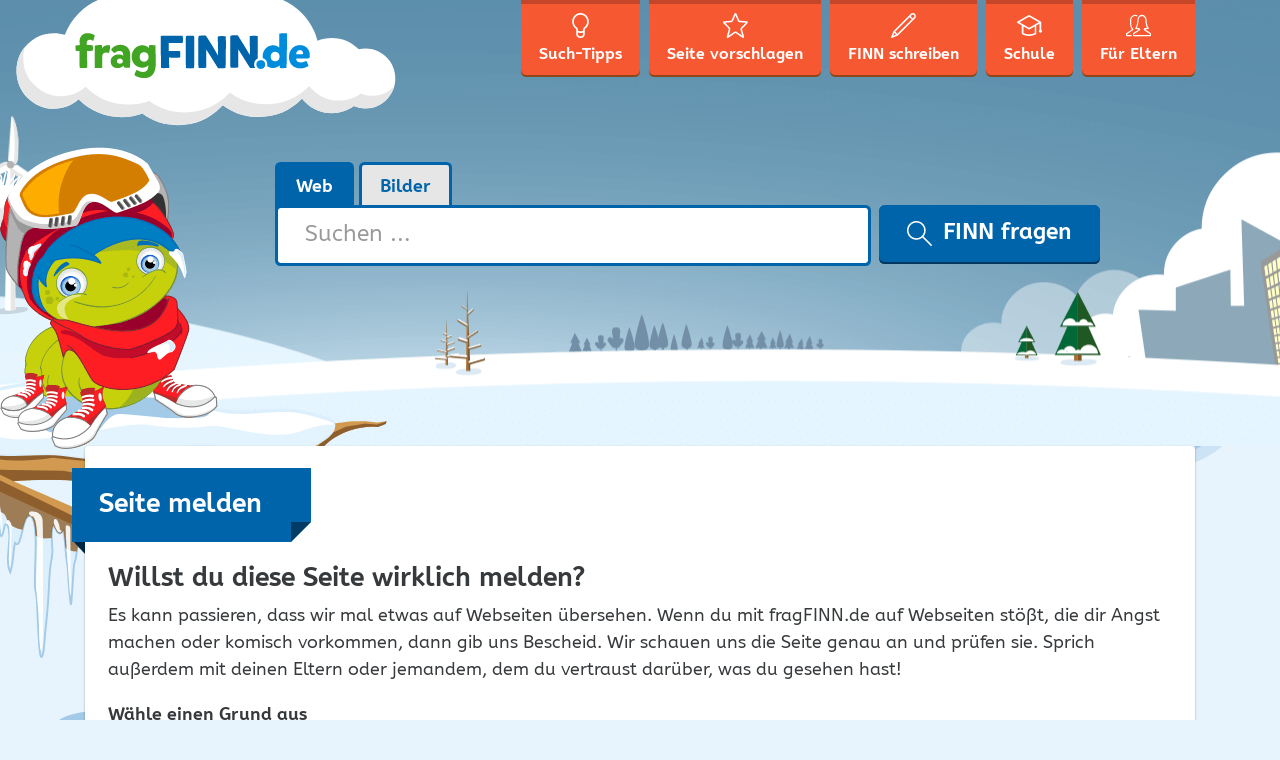

--- FILE ---
content_type: text/html; charset=UTF-8
request_url: https://www.fragfinn.de/seite-melden/?ff_rep_id=0&ff_rep_uri=https%3A%2F%2Fwww.leipziger-buchmesse.de%2Fexhibitors-products%2Fexhibitor%2Fbuchmesse%2Ftriest-verlag-gmbh-triest-verlag-fuer-architektur-design-typographie%2F409485
body_size: 13330
content:
<!DOCTYPE html>
<html lang="de-DE">
<head>
    <meta charset="UTF-8" />
    <meta name="viewport" content="width=device-width, initial-scale=1, shrink-to-fit=no" />
    <meta name="referrer" content="origin-when-cross-origin" />
    <link rel="apple-touch-icon"
          href="https://www.fragfinn.de/wp-content/themes/ff-kids/assets/img/icons/apple-touch-icon.png">
    <link rel="apple-touch-icon" sizes="152x152"
          href="https://www.fragfinn.de/wp-content/themes/ff-kids/assets/img/icons/apple-touch-icon-152.png">
    <link rel="apple-touch-icon" sizes="180x180"
          href="https://www.fragfinn.de/wp-content/themes/ff-kids/assets/img/icons/apple-touch-icon-180.png">
    <meta name="apple-itunes-app" content="app-id=575127977" />
    <meta name="google-play-app" content="app-id=com.impaddo.fragfinn" />
    <link rel="profile" href="http://gmpg.org/xfn/11" />
	<meta name='robots' content='noindex, follow' />
		<style>img:is([sizes="auto" i], [sizes^="auto," i]) { contain-intrinsic-size: 3000px 1500px }</style>
		
	<!-- This site is optimized with the Yoast SEO plugin v21.9.1 - https://yoast.com/wordpress/plugins/seo/ -->
	<title>Seite melden - fragFINN</title>
	<meta property="og:locale" content="de_DE" />
	<meta property="og:type" content="article" />
	<meta property="og:title" content="Seite melden - fragFINN" />
	<meta property="og:url" content="https://www.fragfinn.de/seite-melden/" />
	<meta property="og:site_name" content="fragFINN" />
	<meta property="article:modified_time" content="2016-09-11T19:22:15+00:00" />
	<meta name="twitter:card" content="summary_large_image" />
	<script type="application/ld+json" class="yoast-schema-graph">{"@context":"https://schema.org","@graph":[{"@type":"WebPage","@id":"https://www.fragfinn.de/seite-melden/","url":"https://www.fragfinn.de/seite-melden/","name":"Seite melden - fragFINN","isPartOf":{"@id":"https://www.fragfinn.de/#website"},"datePublished":"2016-08-19T07:11:56+00:00","dateModified":"2016-09-11T19:22:15+00:00","breadcrumb":{"@id":"https://www.fragfinn.de/seite-melden/#breadcrumb"},"inLanguage":"de-DE","potentialAction":[{"@type":"ReadAction","target":["https://www.fragfinn.de/seite-melden/"]}]},{"@type":"BreadcrumbList","@id":"https://www.fragfinn.de/seite-melden/#breadcrumb","itemListElement":[{"@type":"ListItem","position":1,"name":"Startseite","item":"https://www.fragfinn.de/"},{"@type":"ListItem","position":2,"name":"Seite melden"}]},{"@type":"WebSite","@id":"https://www.fragfinn.de/#website","url":"https://www.fragfinn.de/","name":"fragFINN","description":"die Suchmaschine für Kinder","publisher":{"@id":"https://www.fragfinn.de/#organization"},"potentialAction":[{"@type":"SearchAction","target":{"@type":"EntryPoint","urlTemplate":"https://www.fragfinn.de/?s={search_term_string}"},"query-input":"required name=search_term_string"}],"inLanguage":"de-DE"},{"@type":"Organization","@id":"https://www.fragfinn.de/#organization","name":"fragFINN e.V.","url":"https://www.fragfinn.de/","logo":{"@type":"ImageObject","inLanguage":"de-DE","@id":"https://www.fragfinn.de/#/schema/logo/image/","url":"https://www.fragfinn.de/wp-content/uploads/2017/02/160717_fragFINN_Logo-Relaunch_RZ_RGB_72_WEB.jpg","contentUrl":"https://www.fragfinn.de/wp-content/uploads/2017/02/160717_fragFINN_Logo-Relaunch_RZ_RGB_72_WEB.jpg","width":1000,"height":201,"caption":"fragFINN e.V."},"image":{"@id":"https://www.fragfinn.de/#/schema/logo/image/"}}]}</script>
	<!-- / Yoast SEO plugin. -->


		<style>
			.lazyload,
			.lazyloading {
				max-width: 100%;
			}
		</style>
		<link rel='stylesheet' id='wp-block-library-css' href='https://www.fragfinn.de/wp-includes/css/dist/block-library/style.min.css?ver=6.3.7' type='text/css' media='all' />
<style id='classic-theme-styles-inline-css' type='text/css'>
/*! This file is auto-generated */
.wp-block-button__link{color:#fff;background-color:#32373c;border-radius:9999px;box-shadow:none;text-decoration:none;padding:calc(.667em + 2px) calc(1.333em + 2px);font-size:1.125em}.wp-block-file__button{background:#32373c;color:#fff;text-decoration:none}
</style>
<style id='global-styles-inline-css' type='text/css'>
body{--wp--preset--color--black: #000000;--wp--preset--color--cyan-bluish-gray: #abb8c3;--wp--preset--color--white: #ffffff;--wp--preset--color--pale-pink: #f78da7;--wp--preset--color--vivid-red: #cf2e2e;--wp--preset--color--luminous-vivid-orange: #ff6900;--wp--preset--color--luminous-vivid-amber: #fcb900;--wp--preset--color--light-green-cyan: #7bdcb5;--wp--preset--color--vivid-green-cyan: #00d084;--wp--preset--color--pale-cyan-blue: #8ed1fc;--wp--preset--color--vivid-cyan-blue: #0693e3;--wp--preset--color--vivid-purple: #9b51e0;--wp--preset--gradient--vivid-cyan-blue-to-vivid-purple: linear-gradient(135deg,rgba(6,147,227,1) 0%,rgb(155,81,224) 100%);--wp--preset--gradient--light-green-cyan-to-vivid-green-cyan: linear-gradient(135deg,rgb(122,220,180) 0%,rgb(0,208,130) 100%);--wp--preset--gradient--luminous-vivid-amber-to-luminous-vivid-orange: linear-gradient(135deg,rgba(252,185,0,1) 0%,rgba(255,105,0,1) 100%);--wp--preset--gradient--luminous-vivid-orange-to-vivid-red: linear-gradient(135deg,rgba(255,105,0,1) 0%,rgb(207,46,46) 100%);--wp--preset--gradient--very-light-gray-to-cyan-bluish-gray: linear-gradient(135deg,rgb(238,238,238) 0%,rgb(169,184,195) 100%);--wp--preset--gradient--cool-to-warm-spectrum: linear-gradient(135deg,rgb(74,234,220) 0%,rgb(151,120,209) 20%,rgb(207,42,186) 40%,rgb(238,44,130) 60%,rgb(251,105,98) 80%,rgb(254,248,76) 100%);--wp--preset--gradient--blush-light-purple: linear-gradient(135deg,rgb(255,206,236) 0%,rgb(152,150,240) 100%);--wp--preset--gradient--blush-bordeaux: linear-gradient(135deg,rgb(254,205,165) 0%,rgb(254,45,45) 50%,rgb(107,0,62) 100%);--wp--preset--gradient--luminous-dusk: linear-gradient(135deg,rgb(255,203,112) 0%,rgb(199,81,192) 50%,rgb(65,88,208) 100%);--wp--preset--gradient--pale-ocean: linear-gradient(135deg,rgb(255,245,203) 0%,rgb(182,227,212) 50%,rgb(51,167,181) 100%);--wp--preset--gradient--electric-grass: linear-gradient(135deg,rgb(202,248,128) 0%,rgb(113,206,126) 100%);--wp--preset--gradient--midnight: linear-gradient(135deg,rgb(2,3,129) 0%,rgb(40,116,252) 100%);--wp--preset--font-size--small: 13px;--wp--preset--font-size--medium: 20px;--wp--preset--font-size--large: 36px;--wp--preset--font-size--x-large: 42px;--wp--preset--spacing--20: 0.44rem;--wp--preset--spacing--30: 0.67rem;--wp--preset--spacing--40: 1rem;--wp--preset--spacing--50: 1.5rem;--wp--preset--spacing--60: 2.25rem;--wp--preset--spacing--70: 3.38rem;--wp--preset--spacing--80: 5.06rem;--wp--preset--shadow--natural: 6px 6px 9px rgba(0, 0, 0, 0.2);--wp--preset--shadow--deep: 12px 12px 50px rgba(0, 0, 0, 0.4);--wp--preset--shadow--sharp: 6px 6px 0px rgba(0, 0, 0, 0.2);--wp--preset--shadow--outlined: 6px 6px 0px -3px rgba(255, 255, 255, 1), 6px 6px rgba(0, 0, 0, 1);--wp--preset--shadow--crisp: 6px 6px 0px rgba(0, 0, 0, 1);}:where(.is-layout-flex){gap: 0.5em;}:where(.is-layout-grid){gap: 0.5em;}body .is-layout-flow > .alignleft{float: left;margin-inline-start: 0;margin-inline-end: 2em;}body .is-layout-flow > .alignright{float: right;margin-inline-start: 2em;margin-inline-end: 0;}body .is-layout-flow > .aligncenter{margin-left: auto !important;margin-right: auto !important;}body .is-layout-constrained > .alignleft{float: left;margin-inline-start: 0;margin-inline-end: 2em;}body .is-layout-constrained > .alignright{float: right;margin-inline-start: 2em;margin-inline-end: 0;}body .is-layout-constrained > .aligncenter{margin-left: auto !important;margin-right: auto !important;}body .is-layout-constrained > :where(:not(.alignleft):not(.alignright):not(.alignfull)){max-width: var(--wp--style--global--content-size);margin-left: auto !important;margin-right: auto !important;}body .is-layout-constrained > .alignwide{max-width: var(--wp--style--global--wide-size);}body .is-layout-flex{display: flex;}body .is-layout-flex{flex-wrap: wrap;align-items: center;}body .is-layout-flex > *{margin: 0;}body .is-layout-grid{display: grid;}body .is-layout-grid > *{margin: 0;}:where(.wp-block-columns.is-layout-flex){gap: 2em;}:where(.wp-block-columns.is-layout-grid){gap: 2em;}:where(.wp-block-post-template.is-layout-flex){gap: 1.25em;}:where(.wp-block-post-template.is-layout-grid){gap: 1.25em;}.has-black-color{color: var(--wp--preset--color--black) !important;}.has-cyan-bluish-gray-color{color: var(--wp--preset--color--cyan-bluish-gray) !important;}.has-white-color{color: var(--wp--preset--color--white) !important;}.has-pale-pink-color{color: var(--wp--preset--color--pale-pink) !important;}.has-vivid-red-color{color: var(--wp--preset--color--vivid-red) !important;}.has-luminous-vivid-orange-color{color: var(--wp--preset--color--luminous-vivid-orange) !important;}.has-luminous-vivid-amber-color{color: var(--wp--preset--color--luminous-vivid-amber) !important;}.has-light-green-cyan-color{color: var(--wp--preset--color--light-green-cyan) !important;}.has-vivid-green-cyan-color{color: var(--wp--preset--color--vivid-green-cyan) !important;}.has-pale-cyan-blue-color{color: var(--wp--preset--color--pale-cyan-blue) !important;}.has-vivid-cyan-blue-color{color: var(--wp--preset--color--vivid-cyan-blue) !important;}.has-vivid-purple-color{color: var(--wp--preset--color--vivid-purple) !important;}.has-black-background-color{background-color: var(--wp--preset--color--black) !important;}.has-cyan-bluish-gray-background-color{background-color: var(--wp--preset--color--cyan-bluish-gray) !important;}.has-white-background-color{background-color: var(--wp--preset--color--white) !important;}.has-pale-pink-background-color{background-color: var(--wp--preset--color--pale-pink) !important;}.has-vivid-red-background-color{background-color: var(--wp--preset--color--vivid-red) !important;}.has-luminous-vivid-orange-background-color{background-color: var(--wp--preset--color--luminous-vivid-orange) !important;}.has-luminous-vivid-amber-background-color{background-color: var(--wp--preset--color--luminous-vivid-amber) !important;}.has-light-green-cyan-background-color{background-color: var(--wp--preset--color--light-green-cyan) !important;}.has-vivid-green-cyan-background-color{background-color: var(--wp--preset--color--vivid-green-cyan) !important;}.has-pale-cyan-blue-background-color{background-color: var(--wp--preset--color--pale-cyan-blue) !important;}.has-vivid-cyan-blue-background-color{background-color: var(--wp--preset--color--vivid-cyan-blue) !important;}.has-vivid-purple-background-color{background-color: var(--wp--preset--color--vivid-purple) !important;}.has-black-border-color{border-color: var(--wp--preset--color--black) !important;}.has-cyan-bluish-gray-border-color{border-color: var(--wp--preset--color--cyan-bluish-gray) !important;}.has-white-border-color{border-color: var(--wp--preset--color--white) !important;}.has-pale-pink-border-color{border-color: var(--wp--preset--color--pale-pink) !important;}.has-vivid-red-border-color{border-color: var(--wp--preset--color--vivid-red) !important;}.has-luminous-vivid-orange-border-color{border-color: var(--wp--preset--color--luminous-vivid-orange) !important;}.has-luminous-vivid-amber-border-color{border-color: var(--wp--preset--color--luminous-vivid-amber) !important;}.has-light-green-cyan-border-color{border-color: var(--wp--preset--color--light-green-cyan) !important;}.has-vivid-green-cyan-border-color{border-color: var(--wp--preset--color--vivid-green-cyan) !important;}.has-pale-cyan-blue-border-color{border-color: var(--wp--preset--color--pale-cyan-blue) !important;}.has-vivid-cyan-blue-border-color{border-color: var(--wp--preset--color--vivid-cyan-blue) !important;}.has-vivid-purple-border-color{border-color: var(--wp--preset--color--vivid-purple) !important;}.has-vivid-cyan-blue-to-vivid-purple-gradient-background{background: var(--wp--preset--gradient--vivid-cyan-blue-to-vivid-purple) !important;}.has-light-green-cyan-to-vivid-green-cyan-gradient-background{background: var(--wp--preset--gradient--light-green-cyan-to-vivid-green-cyan) !important;}.has-luminous-vivid-amber-to-luminous-vivid-orange-gradient-background{background: var(--wp--preset--gradient--luminous-vivid-amber-to-luminous-vivid-orange) !important;}.has-luminous-vivid-orange-to-vivid-red-gradient-background{background: var(--wp--preset--gradient--luminous-vivid-orange-to-vivid-red) !important;}.has-very-light-gray-to-cyan-bluish-gray-gradient-background{background: var(--wp--preset--gradient--very-light-gray-to-cyan-bluish-gray) !important;}.has-cool-to-warm-spectrum-gradient-background{background: var(--wp--preset--gradient--cool-to-warm-spectrum) !important;}.has-blush-light-purple-gradient-background{background: var(--wp--preset--gradient--blush-light-purple) !important;}.has-blush-bordeaux-gradient-background{background: var(--wp--preset--gradient--blush-bordeaux) !important;}.has-luminous-dusk-gradient-background{background: var(--wp--preset--gradient--luminous-dusk) !important;}.has-pale-ocean-gradient-background{background: var(--wp--preset--gradient--pale-ocean) !important;}.has-electric-grass-gradient-background{background: var(--wp--preset--gradient--electric-grass) !important;}.has-midnight-gradient-background{background: var(--wp--preset--gradient--midnight) !important;}.has-small-font-size{font-size: var(--wp--preset--font-size--small) !important;}.has-medium-font-size{font-size: var(--wp--preset--font-size--medium) !important;}.has-large-font-size{font-size: var(--wp--preset--font-size--large) !important;}.has-x-large-font-size{font-size: var(--wp--preset--font-size--x-large) !important;}
.wp-block-navigation a:where(:not(.wp-element-button)){color: inherit;}
:where(.wp-block-post-template.is-layout-flex){gap: 1.25em;}:where(.wp-block-post-template.is-layout-grid){gap: 1.25em;}
:where(.wp-block-columns.is-layout-flex){gap: 2em;}:where(.wp-block-columns.is-layout-grid){gap: 2em;}
.wp-block-pullquote{font-size: 1.5em;line-height: 1.6;}
</style>
<link rel='stylesheet' id='mediaelement-css' href='https://www.fragfinn.de/wp-includes/js/mediaelement/mediaelementplayer-legacy.min.css?ver=4.2.17' type='text/css' media='all' />
<link rel='stylesheet' id='wp-mediaelement-css' href='https://www.fragfinn.de/wp-includes/js/mediaelement/wp-mediaelement.min.css?ver=6.3.7' type='text/css' media='all' />
<link rel='stylesheet' id='mediaelement-a11y-css' href='https://www.fragfinn.de/wp-includes/js/mediaelement/a11y/a11y.css?ver=2.6.3' type='text/css' media='all' />
<link rel='stylesheet' id='h5p-plugin-styles-css' href='https://www.fragfinn.de/wp-content/plugins/h5p/h5p-php-library/styles/h5p.css?ver=1.16.2' type='text/css' media='all' />
<link rel='stylesheet' id='ff-kids-style-css' href='https://www.fragfinn.de/wp-content/themes/ff-kids/assets/css/ff-kids.min.css?ver=6.3.7' type='text/css' media='all' />
<link rel='stylesheet' id='ff-kids-winter-style-css' href='https://www.fragfinn.de/wp-content/themes/ff-kids-winter/assets/css/ff-kids-winter.min.css?ver=6.3.7' type='text/css' media='all' />
<script type='text/javascript' src='https://www.fragfinn.de/wp-includes/js/jquery/jquery.min.js?ver=3.7.0' id='jquery-core-js'></script>
<script type='text/javascript' src='https://www.fragfinn.de/wp-includes/js/jquery/jquery-migrate.min.js?ver=3.4.1' id='jquery-migrate-js'></script>
<script id="mediaelement-core-js-before" type="text/javascript">
var mejsL10n = {"language":"de","strings":{"mejs.download-file":"Datei herunterladen","mejs.install-flash":"Du verwendest einen Browser, der nicht den Flash-Player aktiviert oder installiert hat. Bitte aktiviere dein Flash-Player-Plugin oder lade die neueste Version von https:\/\/get.adobe.com\/flashplayer\/ herunter","mejs.fullscreen":"Vollbild","mejs.play":"Abspielen","mejs.pause":"Pause","mejs.time-slider":"Zeit-Schieberegler","mejs.time-help-text":"Benutze die Pfeiltasten Links\/Rechts, um 1 Sekunde vorzuspringen, und die Pfeiltasten Hoch\/Runter, um 10 Sekunden vorzuspringen.","mejs.live-broadcast":"Live-\u00dcbertragung","mejs.volume-help-text":"Pfeiltasten Hoch\/Runter benutzen, um die Lautst\u00e4rke zu regeln.","mejs.unmute":"Laut schalten","mejs.mute":"Stumm","mejs.volume-slider":"Lautst\u00e4rkeregler","mejs.video-player":"Video-Player","mejs.audio-player":"Audio-Player","mejs.captions-subtitles":"Beschriftungen\/Untertitel","mejs.captions-chapters":"Kapitel","mejs.none":"Keine","mejs.afrikaans":"Afrikaans","mejs.albanian":"Albanisch","mejs.arabic":"Arabisch","mejs.belarusian":"Wei\u00dfrussisch","mejs.bulgarian":"Bulgarisch","mejs.catalan":"Katalanisch","mejs.chinese":"Chinesisch","mejs.chinese-simplified":"Chinesisch (Vereinfacht)","mejs.chinese-traditional":"Chinesisch (Traditionell)","mejs.croatian":"Kroatisch","mejs.czech":"Tschechisch","mejs.danish":"D\u00e4nisch","mejs.dutch":"Niederl\u00e4ndisch","mejs.english":"Englisch","mejs.estonian":"Estnisch","mejs.filipino":"Filipino","mejs.finnish":"Finnisch","mejs.french":"Franz\u00f6sisch","mejs.galician":"Galicisch","mejs.german":"Deutsch","mejs.greek":"Griechisch","mejs.haitian-creole":"Haitianisches Kreolisch","mejs.hebrew":"Hebr\u00e4isch","mejs.hindi":"Hindi","mejs.hungarian":"Ungarisch","mejs.icelandic":"Isl\u00e4ndisch","mejs.indonesian":"Indonesisch","mejs.irish":"Irisch","mejs.italian":"Italienisch","mejs.japanese":"Japanisch","mejs.korean":"Koreanisch","mejs.latvian":"Lettisch","mejs.lithuanian":"Litauisch","mejs.macedonian":"Mazedonisch","mejs.malay":"Malaiisch","mejs.maltese":"Maltesisch","mejs.norwegian":"Norwegisch","mejs.persian":"Persisch","mejs.polish":"Polnisch","mejs.portuguese":"Portugiesisch","mejs.romanian":"Rum\u00e4nisch","mejs.russian":"Russisch","mejs.serbian":"Serbisch","mejs.slovak":"Slowakisch","mejs.slovenian":"Slowenisch","mejs.spanish":"Spanisch","mejs.swahili":"Suaheli","mejs.swedish":"Schwedisch","mejs.tagalog":"Tagalog","mejs.thai":"Thail\u00e4ndisch","mejs.turkish":"T\u00fcrkisch","mejs.ukrainian":"Ukrainisch","mejs.vietnamese":"Vietnamesisch","mejs.welsh":"Walisisch","mejs.yiddish":"Jiddisch"}};
</script>
<script type='text/javascript' src='https://www.fragfinn.de/wp-includes/js/mediaelement/mediaelement-and-player.min.js?ver=4.2.17' id='mediaelement-core-js'></script>
<script type='text/javascript' src='https://www.fragfinn.de/wp-includes/js/mediaelement/mediaelement-migrate.min.js?ver=6.3.7' id='mediaelement-migrate-js'></script>
<script type='text/javascript' id='mediaelement-js-extra'>
/* <![CDATA[ */
var _wpmejsSettings = {"pluginPath":"\/wp-includes\/js\/mediaelement\/","classPrefix":"mejs-","stretching":"responsive","audioShortcodeLibrary":"mediaelement","videoShortcodeLibrary":"mediaelement","features":["playpause","current","progress","duration","volume","a11y","tracks","fullscreen"]};
/* ]]> */
</script>
<script type='text/javascript' src='https://www.fragfinn.de/wp-includes/js/mediaelement/a11y/a11y.min.js?ver=2.6.3' id='mediaelement-a11y-js'></script>
<script type='text/javascript' src='https://www.fragfinn.de/wp-includes/js/mediaelement/a11y/a11y-i18n.js?ver=2.6.3' id='mediaelement-a11y-i18n-js'></script>
<script></script><link rel="https://api.w.org/" href="https://www.fragfinn.de/wp-json/" /><link rel="alternate" type="application/json" href="https://www.fragfinn.de/wp-json/wp/v2/pages/15" /><link rel='shortlink' href='https://www.fragfinn.de/?p=15' />
<link rel="alternate" type="application/json+oembed" href="https://www.fragfinn.de/wp-json/oembed/1.0/embed?url=https%3A%2F%2Fwww.fragfinn.de%2Fseite-melden%2F" />
<link rel="alternate" type="text/xml+oembed" href="https://www.fragfinn.de/wp-json/oembed/1.0/embed?url=https%3A%2F%2Fwww.fragfinn.de%2Fseite-melden%2F&#038;format=xml" />

		<link rel="search" type="application/opensearchdescription+xml" href="https://www.fragfinn.de/opensearch.xml" title="fragFINN Suche">

				<script>
			document.documentElement.className = document.documentElement.className.replace('no-js', 'js');
		</script>
				<style>
			.no-js img.lazyload {
				display: none;
			}

			figure.wp-block-image img.lazyloading {
				min-width: 150px;
			}

			.lazyload,
			.lazyloading {
				--smush-placeholder-width: 100px;
				--smush-placeholder-aspect-ratio: 1/1;
				width: var(--smush-image-width, var(--smush-placeholder-width)) !important;
				aspect-ratio: var(--smush-image-aspect-ratio, var(--smush-placeholder-aspect-ratio)) !important;
			}

						.lazyload, .lazyloading {
				opacity: 0;
			}

			.lazyloaded {
				opacity: 1;
				transition: opacity 400ms;
				transition-delay: 0ms;
			}

					</style>
		<link rel="icon" href="https://www.fragfinn.de/wp-content/uploads/2016/09/cropped-ff_icon-32x32.png" sizes="32x32" />
<link rel="icon" href="https://www.fragfinn.de/wp-content/uploads/2016/09/cropped-ff_icon-192x192.png" sizes="192x192" />
<link rel="apple-touch-icon" href="https://www.fragfinn.de/wp-content/uploads/2016/09/cropped-ff_icon-180x180.png" />
<meta name="msapplication-TileImage" content="https://www.fragfinn.de/wp-content/uploads/2016/09/cropped-ff_icon-270x270.png" />
<noscript><style> .wpb_animate_when_almost_visible { opacity: 1; }</style></noscript>	<script type="text/javascript"><!-- Matomo -->
  var _paq = window._paq = window._paq || [];
  /* tracker methods like "setCustomDimension" should be called before "trackPageView" */
  _paq.push(["disableCookies"]);
  _paq.push(['trackPageView']);
  _paq.push(['enableLinkTracking']);
  (function() {
    var u="https://matomo.fragfinn.de/";
    _paq.push(['setTrackerUrl', u+'matomo.php']);
    _paq.push(['setSiteId', '1']);
    var d=document, g=d.createElement('script'), s=d.getElementsByTagName('script')[0];
    g.async=true; g.src=u+'matomo.js'; s.parentNode.insertBefore(g,s);
  })();


<!-- End Matomo Code --></script></head>

<body class="page-template-default page page-id-15 wp-featherlight-captions wpb-js-composer js-comp-ver-7.3 vc_responsive">
<div class="site-wrapper">

    <!--[if lte IE 9]>
    <div class="old-browser">
        <div class="h4">Du verwendest einen veralteten Browser</div>
        <p>Lieber fragFINN-Besucher,</p>
        <p>um dir die tollen Inhalte auf fragFINN.de anschauen zu können, benötigst du einen aktuelleren Browser. Das
            ist
            das Programm, mit dem du dir Seiten wie diese hier im Internet anschaust.</p>
        <p>Bitte frage deine Eltern, ob sie dir helfen, einen aktuellen Browser auf dem Computer zu installieren.</p>
    </div>
    <![endif]-->

    <!-- RSPEAK_STOP -->
    <header class="site-header">

        <div class="topbar-search">
            <div class="container">
                <div class="row">
                    <div class="col-md-3">
                        <a href="https://www.fragfinn.de/"
                           title="Zurück zur Startseite">
                            <img class="topbar-logo lazyload"
                                 data-src="https://www.fragfinn.de/wp-content/themes/ff-kids/assets/img/logo-sm.svg" width="183"
                                 height="35" alt="fragFINN.de" src="[data-uri]" style="--smush-placeholder-width: 183px; --smush-placeholder-aspect-ratio: 183/35;" />
                        </a>
                    </div>
                    <div class="col-md-9">
						
                            <form role="search" method="get" class="search-form-top"
                                  action="https://www.fragfinn.de/">

                                <div class="input-group">
                                    <label for="input-top-search" class="screen-reader-text">
										                                    </label>

                                    <input type="search" id="input-top-search"
                                           class="search-field form-control"
                                           placeholder="Suchen &hellip;"
                                           value=""
                                           name="s" />

                                    <span class="input-group-btn">
			<button type="submit" class="search-submit btn btn-primary">
				<svg aria-hidden="true" class="icon icon-search" width="20" height="20" role="img" version="1.1"
                     viewBox="0 0 32 32">
		          <path
                          d="M31.61 31.707c-0.195 0.195-0.45 0.293-0.705 0.293-0.256 0-0.511-0.098-0.705-0.293l-10.523-10.552c-2.085 1.771-4.777 2.845-7.718 2.845-6.598 0-11.966-5.383-11.966-12s5.368-12 11.966-12c6.598 0 11.966 5.383 11.966 12 0 2.949-1.071 5.649-2.838 7.741l10.523 10.552c0.389 0.391 0.389 1.023 0 1.414zM11.959 2c-5.498 0-9.971 4.486-9.971 10s4.473 10 9.971 10c5.498 0 9.971-4.486 9.971-10s-4.473-10-9.971-10z" />
		        </svg>
				FINN fragen			</button>
		</span>
                                </div>
                            </form>
						                    </div>
                </div>
            </div>
        </div>
        <div class="container">

            <a href="https://www.fragfinn.de/" title="Zurück zur Startseite">
                <img class="site-logo lazyload" data-src="https://www.fragfinn.de/wp-content/themes/ff-kids/assets/img/logo.svg" width="385"
                     height="183" alt="fragFINN.de" src="[data-uri]" style="--smush-placeholder-width: 385px; --smush-placeholder-aspect-ratio: 385/183;" />
            </a>

            <nav id="nav-primary" class="nav nav-primary">
                <button class="navbar-toggler hidden-lg-up" type="button" data-toggle="offcanvas"
                        data-target="#navCollapse">
                    &#9776; Menü                </button>

                <div class="nav-primary-offcanvas" id="navCollapse">
					<ul><li id="menu-item-48" class="menu-item menu-item-48">
<a href="https://www.fragfinn.de/such-tipps/" class="title"><svg aria-hidden="true" focusable="false" class="icon icon-search-tips " width="25" height="25" role="img" version="1.1" viewBox="0 0 32 32"><path d="M21.665 20.48c-0.167 0.206-0.331 0.981-0.333 1.612v5.76c0 0.057-0.003 0.112-0.013 0.166-0.217 1.377-1.609 3.982-5.319 3.982s-5.103-2.605-5.319-3.982c-0.010-0.054-0.013-0.11-0.013-0.166v-5.762c-0.003-0.629-0.165-1.404-0.334-1.613-3.271-2.48-5.001-5.724-5.001-9.388 0-6.114 4.785-11.089 10.667-11.089s10.667 4.975 10.667 11.089c0 3.663-1.729 6.908-5.002 9.391zM16 29.867c2.588 0 3.116-1.743 3.199-2.114v-2.661c-1.056 0.358-2.086 0.513-3.034 0.513-1.329 0-2.494-0.266-3.364-0.548v2.692c0.092 0.397 0.64 2.118 3.199 2.118zM16 2.133c-4.705 0-8.533 4.018-8.533 8.956 0 3.776 2.291 6.289 4.214 7.733 0.029 0.021 0.057 0.045 0.082 0.068 0.962 0.887 1.038 2.673 1.038 3.199v0.701c1.102 0.459 3.707 1.255 6.398 0.018v-0.719c0-0.526 0.076-2.31 1.037-3.2 0.026-0.025 0.054-0.048 0.083-0.069 1.923-1.442 4.214-3.954 4.214-7.731 0-4.938-3.828-8.956-8.533-8.956z"/></svg><span class="nav-text">Such-Tipps</span><span class="nav-text-md">Tipps</span></a>
<li id="menu-item-49" class="menu-item menu-item-49">
<a href="https://www.fragfinn.de/seite-vorschlagen/" class="title"><svg aria-hidden="true" focusable="false" class="icon icon-suggest-site " width="25" height="25" role="img" version="1.1" viewBox="0 0 32 32"><path d="M25.831 31.987c-0.309 0-0.629-0.11-0.95-0.331l-8.701-5.977c-0.069-0.049-0.501-0.049-0.573 0l-8.698 5.977c-0.722 0.495-1.505 0.401-1.913-0.143-0.186-0.247-0.366-0.685-0.173-1.365l2.626-9.325c0.056-0.199-0.048-0.608-0.193-0.755l-6.766-6.914c-0.667-0.681-0.525-1.34-0.433-1.593 0.091-0.251 0.408-0.845 1.352-0.934l8.954-0.84c0.201-0.019 0.532-0.261 0.612-0.447l3.597-8.332c0.387-0.895 1.053-0.993 1.321-0.993s0.935 0.097 1.321 0.992l3.6 8.335c0.079 0.186 0.411 0.426 0.611 0.445l8.954 0.838c0.948 0.091 1.263 0.686 1.354 0.938 0.090 0.252 0.232 0.912-0.435 1.591l-6.767 6.913c-0.145 0.148-0.248 0.556-0.192 0.754l2.626 9.33c0.193 0.678 0.012 1.115-0.174 1.362-0.227 0.302-0.577 0.474-0.963 0.474zM15.894 23.615c0.52 0 1.021 0.148 1.41 0.415l7.279 5.001-2.156-7.665c-0.251-0.882 0.044-2.044 0.688-2.701l6.021-6.15-7.893-0.739c-0.919-0.087-1.887-0.792-2.253-1.641l-3.094-7.164-3.094 7.165c-0.368 0.85-1.336 1.554-2.252 1.64l-7.892 0.74 6.018 6.15c0.642 0.654 0.938 1.814 0.689 2.7l-2.158 7.664 7.279-5c0.39-0.267 0.89-0.415 1.409-0.415z"/></svg><span class="nav-text">Seite vorschlagen</span><span class="nav-text-md">Vorschlag</span></a>
<li id="menu-item-50" class="menu-item menu-item-50">
<a href="https://www.fragfinn.de/finn-schreiben/" class="title"><svg aria-hidden="true" focusable="false" class="icon icon-contact " width="25" height="25" role="img" version="1.1" viewBox="0 0 32 32"><path d="M30.769 6.829c-0.021 0.020-0.048 0.027-0.069 0.045-0.020 0.025-0.029 0.055-0.051 0.077l-1.995 2c-0.001 0-0.001 0-0.001 0s0 0 0 0l-19.698 19.742c-0.001 0-0.002 0.001-0.002 0.002l-0.004 0.004c-0.046 0.046-0.104 0.068-0.155 0.103-0.056 0.039-0.104 0.087-0.169 0.114l-0.006 0.002c0 0.001-0.001 0.001-0.001 0.001l-7.226 3.005c-0.123 0.051-0.254 0.076-0.382 0.076-0.259 0-0.515-0.102-0.706-0.293-0.285-0.286-0.371-0.716-0.216-1.090l3-7.25c0.010-0.024 0.030-0.040 0.042-0.063 0.047-0.093 0.099-0.185 0.174-0.261l21.7-21.75c0.022-0.021 0.050-0.029 0.072-0.048 0.019-0.023 0.027-0.051 0.048-0.073 0.753-0.755 1.756-1.172 2.822-1.172 1.067 0 2.068 0.416 2.823 1.172 0.754 0.755 1.169 1.76 1.169 2.829-0.001 1.068-0.416 2.073-1.169 2.828zM2.855 29.15l3.627-1.508-2.122-2.127-1.505 3.635zM8.243 26.578l18.294-18.334-2.823-2.83-18.293 18.336 2.822 2.828zM29.358 2.586c-0.754-0.756-2.069-0.755-2.821-0.001-0.022 0.022-0.050 0.030-0.074 0.050-0.019 0.022-0.026 0.051-0.048 0.072l-1.29 1.293 2.823 2.83 1.29-1.293c0.020-0.020 0.047-0.027 0.068-0.045 0.020-0.025 0.029-0.055 0.052-0.078 0.377-0.377 0.584-0.879 0.584-1.413s-0.207-1.037-0.584-1.415z"/></svg><span class="nav-text">FINN schreiben</span><span class="nav-text-md">Kontakt</span></a>
<li id="menu-item-15620" class="menu-item menu-item-15620">
<a href="https://schule.fragfinn.de/" class="title"><svg aria-hidden="true" focusable="false" class="icon icon-teachers " width="25" height="25" role="img" version="1.1" viewBox="0 0 32 32"><path d="M29.935 25.234c-1.139 0-2.065-0.925-2.065-2.061 0-0.759 0.418-1.416 1.032-1.774v-7.786l-4.149 2.367c0.003 0.034 0.020 0.064 0.020 0.098v10.188c0 0.039-0.019 0.072-0.023 0.11-0.007 0.071-0.019 0.138-0.041 0.206-0.021 0.063-0.047 0.12-0.079 0.177s-0.066 0.109-0.108 0.16c-0.046 0.056-0.098 0.101-0.155 0.146-0.030 0.024-0.049 0.056-0.082 0.076-0.146 0.091-3.638 2.216-8.802 2.216s-8.657-2.125-8.802-2.216c-0.033-0.021-0.052-0.053-0.082-0.076-0.057-0.044-0.108-0.090-0.155-0.146-0.042-0.051-0.076-0.103-0.108-0.16s-0.059-0.114-0.079-0.177c-0.023-0.068-0.034-0.135-0.041-0.206-0.004-0.038-0.023-0.071-0.023-0.11v-10.188c0-0.034 0.017-0.064 0.020-0.098l-5.693-3.249c-0.322-0.183-0.52-0.525-0.52-0.894 0-0.37 0.198-0.712 0.52-0.895l14.452-8.246c0.318-0.181 0.706-0.181 1.024 0l14.452 8.246c0.322 0.183 0.52 0.525 0.52 0.895 0 0.018-0.012 0.032-0.013 0.051 0.001 0.024 0.013 0.043 0.013 0.068v9.443c0.614 0.358 1.032 1.016 1.032 1.774 0 1.137-0.926 2.061-2.065 2.061zM22.71 25.651v-8.506l-6.714 3.831c-0.159 0.091-0.335 0.135-0.512 0.135s-0.353-0.044-0.512-0.135l-6.714-3.831v8.503c1.036 0.518 3.694 1.647 7.226 1.647 3.553 0 6.195-1.126 7.226-1.644zM15.484 4.777l-12.371 7.059 12.371 7.058 12.371-7.058-12.371-7.059z"/></svg>Schule</a>
<li id="menu-item-12747" class="menu-item menu-item-12747">
<a href="https://www.fragfinn.de/elternbereich/" class="title"><svg aria-hidden="true" focusable="false" class="icon icon-parents " width="25" height="25" role="img" version="1.1" viewBox="0 0 32 32"><path d="M13.6 4.3c-0.6-0.3-1.3-0.5-1.9-0.5-2.1 0-4.7 1.8-5.1 4.4v5.1c0 0 0 4.6 2.6 7.1 0.2 0.2 0.3 0.5 0.3 0.8s-0.2 0.5-0.4 0.7l-7.6 5v1.2h5.1c0.4 0 0.7 0.4 0.7 0.9s-0.3 0.9-0.7 0.9h-5.1c-0.8 0-1.4-0.8-1.4-1.7v-1.7c0-0.3 0.1-0.6 0.4-0.8l7.1-4.6c-2.4-3.1-2.4-7.4-2.4-7.6v-5.2c0 0 0-0.1 0-0.1 0.5-3.5 3.8-5.9 6.5-5.9 0 0 0 0 0 0 0.8 0 1.6 0.2 2.4 0.6 0.4 0.2 0.6 0.7 0.4 1.1-0.1 0.3-0.5 0.5-0.9 0.3zM30.6 29.9h-20.3c-0.8 0-1.4-0.8-1.4-1.7v-1.7c0-0.3 0.1-0.6 0.4-0.8l7.1-4.6-4-0.7c-0.3-0.1-0.5-0.3-0.6-0.7-0.1-0.3 0-0.7 0.3-0.9 1.8-1.6 2.5-8.2 2.6-10.6 0 0 0-0.1 0-0.1 0.5-3.4 2.9-5.9 5.8-5.9s5.3 2.5 5.8 5.9c0 0 0 0.1 0 0.1 0.1 2.4 0.8 9 2.6 10.6 0.2 0.2 0.4 0.6 0.3 0.9s-0.3 0.6-0.6 0.7l-4 0.7 7.1 4.6c0.2 0.2 0.4 0.4 0.4 0.8v1.7c-0.1 0.9-0.7 1.7-1.5 1.7zM30.6 28.1v0zM10.3 26.9v1.2h20.3v-1.2l-7-4.5c-0.5-0.3-1-0.9-1-1.6s0.6-1.3 1.3-1.4l3-0.5c-1.8-3.2-2.1-9.5-2.2-10.5-0.4-2.6-2.2-4.4-4.3-4.4s-4 1.9-4.3 4.4c0 1-0.4 7.3-2.2 10.5l3 0.5c0.8 0.1 1.3 0.7 1.3 1.4s-0.5 1.3-1 1.6c0 0-6.9 4.5-6.9 4.5z"/></svg>Für Eltern</a>
</ul>                </div>
            </nav>

            <div class="row">
                <div class="col-lg-9 offset-lg-2">
					
    <form role="search" method="get" class="search-form" action="https://www.fragfinn.de/">

        <input type="radio" class="search-type" value="" id="search-type-web"
               name="stype"  checked='checked' />
        <label for="search-type-web">Web</label>

        <input type="radio" class="search-type" value="image" id="search-type-image"
               name="stype" />
        <label for="search-type-image">Bilder</label>

        <label for="input-search" class="screen-reader-text">
			        </label>

        <div class="input-group">
            <input type="search" id="input-search"
                   class="search-field form-control form-control-lg"
                   placeholder="Suchen &hellip;"
                   value=""
                   name="s" />

            <span class="input-group-btn">
			<button type="submit" class="search-submit btn btn-primary btn-lg">
				<svg aria-hidden="true" class="icon icon-search" width="25" height="25" role="img" version="1.1"
                     viewBox="0 0 32 32">
		          <path
                          d="M31.61 31.707c-0.195 0.195-0.45 0.293-0.705 0.293-0.256 0-0.511-0.098-0.705-0.293l-10.523-10.552c-2.085 1.771-4.777 2.845-7.718 2.845-6.598 0-11.966-5.383-11.966-12s5.368-12 11.966-12c6.598 0 11.966 5.383 11.966 12 0 2.949-1.071 5.649-2.838 7.741l10.523 10.552c0.389 0.391 0.389 1.023 0 1.414zM11.959 2c-5.498 0-9.971 4.486-9.971 10s4.473 10 9.971 10c5.498 0 9.971-4.486 9.971-10s-4.473-10-9.971-10z" />
		        </svg>
				<span class="hidden-md-down">FINN fragen</span>
			</button>
		</span>
        </div>
    </form>
                </div>
            </div>
        </div>

        <div class="finn-search"></div>

        <div class="windmill">
            <div class="windmill-wheel2"></div>
            <div class="windmill-wheel1"></div>
        </div>

    </header>
    <!-- RSPEAK_START -->

    <main class="site-content">

        <div class="container">

<section id="primary" class="content-area">
	
<div id="post-15" class="card post-15 page type-page status-publish hentry">
	<div class="card-header">
		<div class="card-title-wrapper">
			<h1 class="card-title">
				Seite melden			</h1>
		</div>
	</div>

	<div class="card-block">
		<form action="/seite-melden/" method="POST" id="ff_report_form"><input type="hidden" id="_ff_form_report_nonce" name="_ff_form_report_nonce" value="9eb6a14c5f" /><span id="ff-ff_rep_id-wrap"><input type="hidden" name="ff_rep_id" id="ff_rep_id" value="0" /></span><span id="ff-ff_rep_uri-wrap"><input type="hidden" name="ff_rep_uri" id="ff_rep_uri" value="https%3A%2F%2Fwww.leipziger-buchmesse.de%2Fexhibitors-products%2Fexhibitor%2Fbuchmesse%2Ftriest-verlag-gmbh-triest-verlag-fuer-architektur-design-typographie%2F409485" /></span><h2>Willst du diese Seite wirklich melden?</h2><p>Es kann passieren, dass wir mal etwas auf Webseiten übersehen. Wenn du mit fragFINN.de auf Webseiten stößt, die dir Angst machen oder komisch vorkommen, dann gib uns Bescheid. Wir schauen uns die Seite genau an und prüfen sie. Sprich außerdem mit deinen Eltern oder jemandem, dem du vertraust darüber, was du gesehen hast!</p><p><label for="ff_rep_reason">Wähle einen Grund aus</label> <select name="ff_rep_reason" id="ff_rep_reason" class="ff-select form-control" data-placeholder="" required="required" ><option value="">Bitte wähle einen Grund aus...</option><option value="not_for_children">Die Webseite ist nicht für Kinder geeignet.</option><option value="scary_content">Die Inhalte auf der Webseite machen mir Angst.</option><option value="website_old">Die Webseite ist veraltet.</option><option value="website_broken">Die Webseite funktioniert nicht.</option><option value="something_else">Anderer Grund</option></select></p><p><label for="ff_rep_reason_msg">Erzähle uns etwas über deinen Grund</label> <span id="ff-ff_rep_reason_msg-wrap"><label class="ff-label" for="ff-ff_rep_reason_msg"></label><textarea name="ff_rep_reason_msg" id="ff_rep_reason_msg" class="_js-ff-report-form-other-reason-msg form-control"></textarea></span></p><div class="ff-form-explanation"><h3 class="ff-form-explanation-headline">Willst du eine Antwort von uns?</h3><p>Wenn du eine Antwort von uns möchtest, dann müssen wir wissen, wohin wir diese schicken sollen. Deshalb benötigen wir eine E-Mail-Adresse. Diese nutzen wir nur um dir zu antworten. Die E-Mail-Adresse wird nach unserer Antwort gelöscht und auch nicht an andere weitergegeben. Sprich bitte immer erst mit deinen Eltern, bevor du deine E-Mail-Adresse irgendwo angibst. Mehr Informationen zum Umgang mit deinen Daten auf fragFINN.de findest du in der <a href="https://www.fragfinn.de/datenschutz/" target="_blank">Datenschutzerklärung</a>.</p></div><fieldset class="form-group"><label for="ff_rep_email">E-Mail-Adresse (freiwillig)</label> <span id="ff-ff_rep_email-wrap"><input type="email" name="ff_rep_email" id="ff_rep_email"  autocomplete="email" value="" placeholder="" class="form-control"  oninvalid="this.setCustomValidity('Bitte überprüfe deine E-Mail-Adresse.')" oninput="this.setCustomValidity('')"/></span></fieldset><fieldset class="form-group"><div class="form-check"><label for="ff_rep_emailnote" class="form-check-label"><input type="checkbox" name="ff_rep_emailnote" id="ff_rep_emailnote" class="form-check-input ff_rep_emailnote"  />
Meine E-Mail-Adresse wird nicht weitergegeben. Ich habe den Hinweis gelesen und meine Eltern gefragt.</label></div></fieldset><fieldset class="form-group"><div class="form-check"><label for="ff_rep_emailnote_parents" class="form-check-label"><input type="checkbox" name="ff_rep_emailnote_parents" id="ff_rep_emailnote_parents" class="form-check-input ff_rep_emailnote_parents"  />
Für deine Eltern: Die Daten Ihres Kindes werden nicht weitergegeben. Hiermit gestatten Sie Ihrem Kind das Absenden der Nachricht an den fragFINN e.V. unter Angabe einer E-Mail-Adresse, um eine Antwort von uns erhalten zu können.</label></div></fieldset><label for="email" class="screen-reader-text">Dieses Feld leer lassen</label><span id="ff-email-wrap"><input type="text" name="email" id="email"  autocomplete="off" value="" placeholder="" class="screen-reader-text"  tabindex="-1"/></span><div class="alert alert-warning" role="alert" id="ff_rep_alert_email_not_checked" style="display:none;">Wenn du uns deine E-Mail-Adresse angibst, brauchen wir das OK von dir und deinen Eltern. Dazu müssen die Hinweise am Ende des Formulars gelesen und bestätigt werden.</div><p>Beachte die <a href="https://www.fragfinn.de/lottes-lexikon-n/">fragFINN-Netiquette</a>! Schicke FINN keine Scherzalarme. FINN versteht Spaß, aber falsche Meldungen für Webseiten findet er nicht ok. Außerdem hat er dann mehr Zeit, sich um die anderen Meldungen für Webseiten zu kümmern.</p><button type="submit" class="btn btn-primary" name="ff-form-report-submit" id="ff-form-report-submit">Seite jetzt melden</button></form>
	</div>

			<div class="card-footer">
			
        <div id="rdspkrpost-15" class="rs_addtools rs_splitbutton rs_preserve rs_skip rs_exp"></div>
        <a href="//app-eu.readspeaker.com/cgi-bin/rsent?customerid=7702&readid=post-15&lang=de_de&url=https://www.fragfinn.de/seite-melden/"
            title="Anhören" rel="nofollow" accesskey="L"  style="float: right"
            onclick="readpage(this.href, 'rdspkrpost-15'); return false;" class="rs-listen rs_href">
            <svg aria-hidden="true" class="icon icon-listen" width="28" height="28" role="img" version="1.1" viewBox="0 0 32 32">
                <path d="M24.047 26.777c-0.103 0.032-0.207 0.047-0.31 0.047-0.44 0-0.845-0.282-0.985-0.722-0.171-0.542 0.131-1.12 0.675-1.291 3.893-1.22 6.507-4.774 6.507-8.841 0-4.081-2.625-7.637-6.531-8.851-0.544-0.17-0.847-0.747-0.678-1.29 0.17-0.542 0.746-0.84 1.293-0.677 4.773 1.484 7.98 5.831 7.98 10.818 0 4.971-3.196 9.314-7.953 10.807zM26.839 15.97c0 2.839-2.315 5.148-5.161 5.148-0.571 0-1.032-0.46-1.032-1.029s0.461-1.030 1.032-1.030c1.707 0 3.097-1.385 3.097-3.089s-1.389-3.090-3.097-3.090c-0.571 0-1.032-0.46-1.032-1.029s0.461-1.029 1.032-1.029c2.846 0 5.161 2.309 5.161 5.148zM17.971 30.295c-0.135 0.062-0.279 0.091-0.422 0.091-0.248 0-0.493-0.090-0.685-0.26l-8.997-7.977h-4.769c-1.707 0-3.097-1.385-3.097-3.090v-6.178c0-1.703 1.389-3.089 3.097-3.089h4.769l8.997-7.977c0.303-0.269 0.739-0.338 1.108-0.169 0.372 0.165 0.61 0.534 0.61 0.938v26.772c0 0.406-0.238 0.774-0.61 0.939zM16.516 4.877l-7.572 6.714c-0.26 0.231-0.601 0.288-0.916 0.216h-4.932c-0.569 0-1.032 0.506-1.032 1.074v6.178c0 0.569 0.463 1.030 1.032 1.030h5.161c0.049 0 0.091 0.021 0.137 0.028 0.077 0.010 0.154 0.018 0.229 0.045 0.070 0.027 0.128 0.070 0.19 0.111 0.042 0.028 0.091 0.041 0.13 0.075l7.572 6.714v-22.185z" />
            </svg>
            <span class="screen-reader-text">Anhören</span>
        </a>
    		</div>
	</div>

</section>

</div>
</main>

<footer id="footer" class="site-footer">

	<div class="container">
		<div class="row">

			<div class="col-md-4">
				<ul class="footer-links"><li id="menu-item-31" class="menu-item menu-item-type-post_type menu-item-object-page menu-item-31"><a href="https://www.fragfinn.de/finn-schreiben/">FINN schreiben</a></li>
<li id="menu-item-9997" class="menu-item menu-item-type-custom menu-item-object-custom menu-item-9997"><a href="https://reporter.fragfinn.de/">FINNreporter</a></li>
<li id="menu-item-3888" class="menu-item menu-item-type-custom menu-item-object-custom menu-item-3888"><a href="https://schule.fragfinn.de/">fragFINN in der Schule</a></li>
<li id="menu-item-3889" class="menu-item menu-item-type-custom menu-item-object-custom menu-item-3889"><a href="https://eltern.fragfinn.de/">fragFINN für Erwachsene</a></li>
</ul>			</div>

			<div class="col-md-4">
				<ul class="footer-links"><li id="menu-item-12740" class="menu-item menu-item-type-custom menu-item-object-custom menu-item-12740"><a href="https://www.fragfinn.de/ueber-finn/">Über FINN</a></li>
<li id="menu-item-3890" class="menu-item menu-item-type-custom menu-item-object-custom menu-item-3890"><a href="https://eltern.fragfinn.de/ueber-fragfinn/">Über fragFINN e.V.</a></li>
<li id="menu-item-3891" class="menu-item menu-item-type-custom menu-item-object-custom menu-item-3891"><a href="https://eltern.fragfinn.de/ueber-fragfinn/mitglieder/">Mitglieder</a></li>
<li id="menu-item-3892" class="menu-item menu-item-type-custom menu-item-object-custom menu-item-3892"><a href="https://eltern.fragfinn.de/ueber-fragfinn/kooperationspartner/">Kooperationspartner</a></li>
</ul>			</div>

			<div class="col-md-4">
				<ul class="footer-links"><li id="menu-item-3895" class="menu-item menu-item-type-post_type menu-item-object-page menu-item-3895"><a href="https://www.fragfinn.de/leichte-sprache/">Leichte Sprache</a></li>
<li id="menu-item-14501" class="menu-item menu-item-type-post_type menu-item-object-page menu-item-14501"><a href="https://www.fragfinn.de/nutzungshinweise/">Nutzungshinweise</a></li>
<li id="menu-item-37" class="menu-item menu-item-type-post_type menu-item-object-page menu-item-37"><a href="https://www.fragfinn.de/datenschutz/">Datenschutz</a></li>
<li id="menu-item-38" class="menu-item menu-item-type-post_type menu-item-object-page menu-item-38"><a href="https://www.fragfinn.de/impressum/">Impressum</a></li>
</ul>			</div>

		</div>
	</div>

</footer><!-- .site-footer -->

            <script src="https://cdn-eu.readspeaker.com/script/7702/webReader/webReader.js?pids=wr&skin=compactskin" type="text/javascript" id="rs_req_Init"></script>
            <script type="text/javascript">
                window.rsConf = {
                    ui: {
                        tools: {
                            controlpanel: false
                        }
                    }
                };
            </script>
            <style>
                .rsbtn_player_item {
                    box-sizing: revert !important;
                }
                .rs_splitbutton {
                    margin-left: 10px;
                }
            </style><script type='text/javascript' id='wp-polls-js-extra'>
/* <![CDATA[ */
var pollsL10n = {"ajax_url":"https:\/\/www.fragfinn.de\/wp-admin\/admin-ajax.php","text_wait":"Your last request is still being processed. Please wait a while ...","text_valid":"Bitte w\u00e4hle zuerst eine Antwort aus.","text_multiple":"Maximale Anzahl an erlaubten Antworten:","show_loading":"1","show_fading":"1"};
/* ]]> */
</script>
<script type='text/javascript' src='https://www.fragfinn.de/wp-content/plugins/ff-polls/polls-js.js?ver=1.0.3' id='wp-polls-js'></script>
<script type='text/javascript' src='https://www.fragfinn.de/wp-content/themes/ff-kids/assets/js/ff-kids.min.js?ver=1.7.1' id='ff-kids-js-js'></script>
<script id="smush-lazy-load-js-before" type="text/javascript">
var smushLazyLoadOptions = {"autoResizingEnabled":false,"autoResizeOptions":{"precision":5,"skipAutoWidth":true}};
</script>
<script type='text/javascript' src='https://www.fragfinn.de/wp-content/plugins/wp-smushit/app/assets/js/smush-lazy-load.min.js?ver=3.21.1' id='smush-lazy-load-js'></script>
<script></script>
</div>
</body>
</html>
